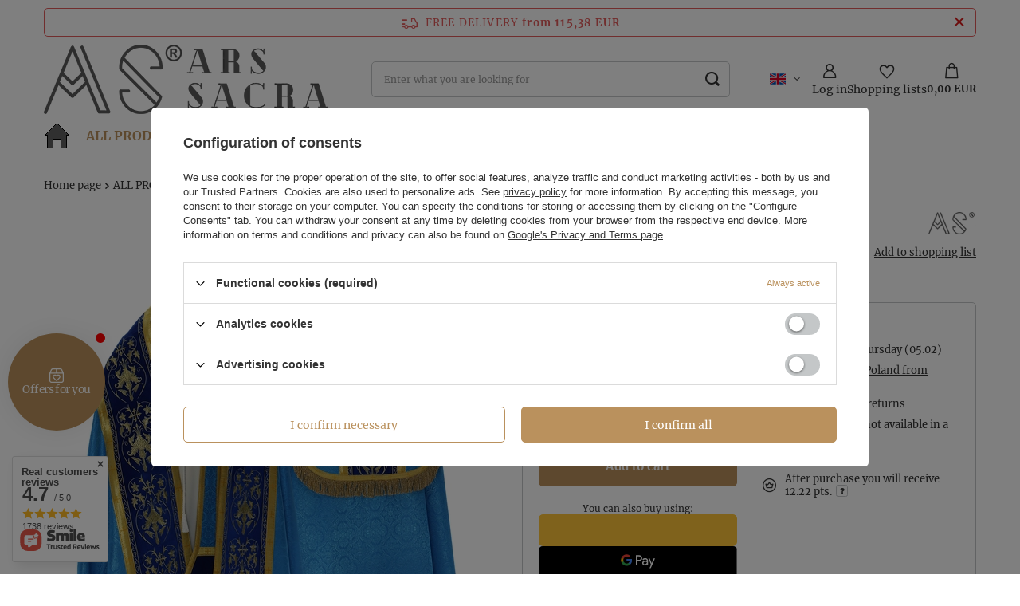

--- FILE ---
content_type: text/html; charset=utf-8
request_url: https://www.chasubles24.com/ajax/get.php
body_size: 1637
content:
{"Snippets":{"response":{"items":{"89":{"version":["pc","smartfon","tablet"],"id":"89","type":"js2","region":"head","content":"\n<!-- Begin additional html or js -->\n\n\n<!--89|1|58| modified: 2022-12-21 12:25:23-->\n<script>\/*\r\n * edrone JavaScript Library.\r\n * https:\/\/edrone.me\/\r\n *\r\n * GPL licenses.\r\n * https:\/\/edrone.me\/integration-license\/\r\n*\/\r\n(function(srcjs) {\r\n    window._edrone = window._edrone || {};\r\n    _edrone.app_id = \"63a043d03652a\";\r\n    _edrone.version = \"1.1.15\";\r\n    _edrone.platform = \"iai\";\r\n    _edrone.action_type = \"other\";\r\n    _edrone._old_init = _edrone.init\r\n\r\n\r\n    fetch(window.location.origin + '\/ajax\/basket.php')\r\n    .then(function(response) {\r\n        return response.json();\r\n    }).then(function(data) {\r\n        if (data.basket.products.length != 0) {\r\n            localStorage.setItem('iai_basket', JSON.stringify(data));\r\n        }\r\n        if (data.basket.user) {\r\n            _edrone.email = data.basket.user.email ? data.basket.user.email : ''\r\n            _edrone.first_name = data.basket.user.firstname ? data.basket.user.firstname : ''\r\n            _edrone.last_name = data.basket.user.lastname ? data.basket.user.lastname : ''\r\n        }\r\n    });\r\n\r\n    var doc = document.createElement('script');\r\n    doc.type = 'text\/javascript';\r\n    doc.async = true;\r\n    doc.src = ('https:' == document.location.protocol\r\n        ? 'https:'\r\n        : 'http:') + srcjs;\r\n    var s = document.getElementsByTagName('script')[0];\r\n    s.parentNode.insertBefore(doc, s);\r\n})(\"\/\/d3bo67muzbfgtl.cloudfront.net\/edrone_2_0.js\");\r\n<\/script>\n\n<!-- End additional html or js -->\n"},"77":{"version":["pc","smartfon","tablet"],"id":"77","type":"html","region":"head","content":"\n<!-- Begin additional html or js -->\n\n\n<!--77|1|50| modified: 2022-06-20 13:12:15-->\n<meta name=\"facebook-domain-verification\" content=\"s6rfeazs0kdnkzfen6mze4diirxd9f\" \/>\n\n<!-- End additional html or js -->\n"},"128":{"version":["pc","smartfon","tablet"],"id":"128","type":"html","region":"body_bottom","content":"\n<!-- Begin additional html or js -->\n\n\n<!--128|1|70| modified: 2025-01-03 10:31:57-->\n<!-- strefy rekomendacji -->\r\n<style>\r\n    img.--hover {\r\n        display: none !important;\r\n    }\r\n\r\n    .--customHover:hover img.--hover {\r\n        display: block !important;\r\n    }\r\n\r\n    .--customHover:hover img:not(.--hover) {\r\n        display: none !important;\r\n    }\r\n<\/style>\r\n<script>\r\n    const getData = async (ids) => {\r\n        const query = JSON.stringify({\r\n            query: `query {\r\n                products(\r\n                    searchInput: {productsId:[${ids.join(',')}]}\r\n                    settingsInput:{limit:275}\r\n                ) {\r\n                    products {\r\n                    id\r\n                    enclosuresImages{\r\n                        url\r\n                    }\r\n                    }\r\n                }\r\n                }`,\r\n        });\r\n\r\n        try {\r\n            const response = await fetch(app_shop?.urls?.graphql || '\/graphql\/v1\/', {\r\n            method: 'POST',\r\n            headers: {\r\n                'Content-Type': 'application\/json',\r\n                Accept: 'application\/json',\r\n            },\r\n            body: query,\r\n            });\r\n            const dataJson = await response.json();\r\n            return dataJson.data.products.products;\r\n        } catch (error) {\r\n            console.error('AJAX getData() Error:', error);\r\n            return false;\r\n        }\r\n    }\r\n\r\n    const initHover = async (selector) => {\r\n        const allElements = [...document.querySelectorAll(selector)];\r\n        const allIDs = allElements.map(item => item.dataset.id);\r\n        const productsData = await getData(allIDs);\r\n\r\n        productsData.forEach(item => {\r\n            if(item.enclosuresImages.length <= 1) return false;\r\n\r\n            const wrapper = document.querySelector(`.product[data-id='${item.id}'] .product__icon`);\r\n            wrapper.classList.add('--customHover');\r\n\r\n            const hoveredImg = document.createElement('img');\r\n            hoveredImg.classList.add('--hover');\r\n            hoveredImg.src = item.enclosuresImages[1].url;\r\n\r\n            wrapper.appendChild(hoveredImg);\r\n        });\r\n    }\r\n\r\n    const hotspotInterval = setInterval(()=>{\r\n        if(app_shop.vars.hotspotCallbacksAfterAppend){\r\n            app_shop.vars.hotspotCallbacksAfterAppend.hover = (hotspotData, hotspotWrapper, hotspotElement) => {\r\n                const hotspotId = hotspotElement.id;\r\n                initHover(`#${hotspotId} .product`);\r\n            }\r\n            clearInterval(hotspotInterval);\r\n        }\r\n    },500)\r\n<\/script>\n\n<!-- End additional html or js -->\n"}}},"error":0},"ToplayersAndWidgets":{"response":{"items":[]},"error":0},"Comparers":{"response":{"attributes":{"count":"0","active":"y"}},"error":0}}

--- FILE ---
content_type: text/html; charset=utf-8
request_url: https://www.chasubles24.com/ajax/projector.php?action=get&product=85&size=uniw&get=sizeprices,sizeavailability,sizedelivery
body_size: 359
content:
{"sizeprices":{"value":"423.08","price_formatted":"423,08\u00a0EUR","price_net":"343.96","price_net_formatted":"343,96\u00a0EUR","points_recive":"12.22","vat":"23","worth":"423.08","worth_net":"343.97","worth_formatted":"423,08\u00a0EUR","worth_net_formatted":"343,97\u00a0EUR","points":"1100","points_sum":"1100","basket_enable":"y","special_offer":"false","rebate_code_active":"n","priceformula_error":"false"},"sizeavailability":{"delivery_days":"18","delivery_date":"2026-02-05","days":"1","sum":"9991","visible":"n","status_description":"","status_gfx":"\/data\/lang\/eng\/available_graph\/graph_1_4.png","status":"enable","minimum_stock_of_product":"3","shipping_time":{"days":"18","working_days":"13","hours":"0","minutes":"0","time":"2026-02-05 14:00","week_day":"4","week_amount":"2","today":"false"},"delay_time":{"days":"0","hours":"0","minutes":"0","time":"2026-01-18 07:58:04","week_day":"7","week_amount":"0","unknown_delivery_time":"false"}},"sizedelivery":{"undefined":"false","shipping":"0.00","shipping_formatted":"0,00\u00a0EUR","limitfree":"115.38","limitfree_formatted":"115,38\u00a0EUR"}}

--- FILE ---
content_type: text/html; charset=UTF-8
request_url: https://api-s.edrone.me/onsite/recommend?app_id=63a043d03652a
body_size: 1517
content:
{"rrId":"0d9ba4f457db4abcb0c65cdfaf3b5eec","recommendedProducts":[{"productTitle":"Black biretta 3 corner B-1","productImage":"https://www.chasubles24.com/hpeciai/66c738e7f50bf419f52b930f85ecdadc/506_1.jpg","productUrl":"https://www.chasubles24.com/product-eng-506-Black-biretta-3-corner-B-1.feed10003.html?rr_id\u003d0d9ba4f457db4abcb0c65cdfaf3b5eec\u0026utm_campaign\u003dmarketing_machine\u0026utm_medium\u003ddisplay\u0026retailer_product_id\u003d506\u0026utm_source\u003dedrone","productId":"506","productFinalPrice":"69.23","productBasePrice":"69.23","productDiscountedPrice":"","rating":0.9615384615384616,"productImageHeight":1400,"productImageWidth":1123,"reasonType":"BESTSELLER","cachedAt":"2026-01-18T03:22:29.000000"},{"productTitle":"Roman cope and Humeral Veil \"Lamb\"","productImage":"https://www.chasubles24.com/hpeciai/4f97fb485e6ddc19f94203b7cc21fcc6/3782_2.jpg","productUrl":"https://www.chasubles24.com/product-eng-3782-Roman-cope-and-Humeral-Veil-Lamb.feed10003.html?rr_id\u003d0d9ba4f457db4abcb0c65cdfaf3b5eec\u0026utm_campaign\u003dmarketing_machine\u0026utm_medium\u003ddisplay\u0026retailer_product_id\u003d3782\u0026utm_source\u003dedrone","productId":"3782","productFinalPrice":"572.85","productBasePrice":"572.85","productDiscountedPrice":"","rating":0.9023813100961539,"productImageHeight":1400,"productImageWidth":1260,"reasonType":"BESTSELLER","cachedAt":"2026-01-18T03:22:30.000000"},{"productTitle":"Fabric damask FABRIC-G25","productImage":"https://www.chasubles24.com/hpeciai/1ad23baff50147fc6c7c8d275bf88f40/16756_1.jpg","productUrl":"https://www.chasubles24.com/product-eng-16756-Fabric-damask-FABRIC-G25.feed10003.html?rr_id\u003d0d9ba4f457db4abcb0c65cdfaf3b5eec\u0026utm_campaign\u003dmarketing_machine\u0026utm_medium\u003ddisplay\u0026retailer_product_id\u003d16756\u0026utm_source\u003dedrone","productId":"16756","productFinalPrice":"39.23","productBasePrice":"39.23","productDiscountedPrice":"","rating":0.8451021634615384,"productImageHeight":999,"productImageWidth":1200,"reasonType":"BESTSELLER","cachedAt":"2026-01-18T03:22:30.000000"},{"productTitle":"Roman Dalmatic DR-G16","productImage":"https://www.chasubles24.com/hpeciai/52263fa27f26c04262af37b94cc7b91b/7862_2.jpg","productUrl":"https://www.chasubles24.com/product-eng-7862-Roman-Dalmatic-DR-G16.feed10003.html?rr_id\u003d0d9ba4f457db4abcb0c65cdfaf3b5eec\u0026utm_campaign\u003dmarketing_machine\u0026utm_medium\u003ddisplay\u0026retailer_product_id\u003d7862\u0026utm_source\u003dedrone","productId":"7862","productFinalPrice":"265.38","productBasePrice":"265.38","productDiscountedPrice":"","rating":0.7897010216346154,"productImageHeight":1400,"productImageWidth":770,"reasonType":"BESTSELLER","cachedAt":"2026-01-18T03:22:30.000000"},{"productTitle":"Gothic Cope K555-KC25f","productImage":"https://www.chasubles24.com/hpeciai/98dc7a49d3f3369882323011473e98ff/2014_6.jpg","productUrl":"https://www.chasubles24.com/product-eng-2014-Gothic-Cope-K555-KC25f.feed10003.html?rr_id\u003d0d9ba4f457db4abcb0c65cdfaf3b5eec\u0026utm_campaign\u003dmarketing_machine\u0026utm_medium\u003ddisplay\u0026retailer_product_id\u003d2014\u0026utm_source\u003dedrone","productId":"2014","productFinalPrice":"326.92","productBasePrice":"326.92","productDiscountedPrice":"","rating":0.7361778846153846,"productImageHeight":750,"productImageWidth":657,"reasonType":"BESTSELLER","cachedAt":"2026-01-18T03:22:31.000000"},{"productTitle":"Alb A18-BG8","productImage":"https://www.chasubles24.com/hpeciai/79c1cd14df9cfe244f2204e35326308f/16532_1.jpg","productUrl":"https://www.chasubles24.com/product-eng-16532-Alb-A18-BG8.feed10003.html?rr_id\u003d0d9ba4f457db4abcb0c65cdfaf3b5eec\u0026utm_campaign\u003dmarketing_machine\u0026utm_medium\u003ddisplay\u0026retailer_product_id\u003d16532\u0026utm_source\u003dedrone","productId":"16532","productFinalPrice":"134.62","productBasePrice":"134.62","productDiscountedPrice":"","rating":0.6845327524038461,"productImageHeight":1200,"productImageWidth":709,"reasonType":"BESTSELLER","cachedAt":"2026-01-18T03:22:31.000000"},{"productTitle":"White zucchetto ZU-B","productImage":"https://www.chasubles24.com/hpeciai/5d9e2276ded76913b9d1f54ff2f199fa/3727_3.jpg","productUrl":"https://www.chasubles24.com/product-eng-3727-White-zucchetto-ZU-B.feed10003.html?rr_id\u003d0d9ba4f457db4abcb0c65cdfaf3b5eec\u0026utm_campaign\u003dmarketing_machine\u0026utm_medium\u003ddisplay\u0026retailer_product_id\u003d3727\u0026utm_source\u003dedrone","productId":"3727","productFinalPrice":"63.46","productBasePrice":"63.46","productDiscountedPrice":"","rating":0.634765625,"productImageHeight":1400,"productImageWidth":1051,"reasonType":"BESTSELLER","cachedAt":"2026-01-18T03:22:31.000000"},{"productTitle":"Red zucchetto ZU-C","productImage":"https://www.chasubles24.com/hpeciai/e2a4e47c1a722d01fcf311635bda9797/512_3.jpg","productUrl":"https://www.chasubles24.com/product-eng-512-Red-zucchetto-ZU-C.feed10003.html?rr_id\u003d0d9ba4f457db4abcb0c65cdfaf3b5eec\u0026utm_campaign\u003dmarketing_machine\u0026utm_medium\u003ddisplay\u0026retailer_product_id\u003d512\u0026utm_source\u003dedrone","productId":"512","productFinalPrice":"63.46","productBasePrice":"63.46","productDiscountedPrice":"","rating":0.5868765024038461,"productImageHeight":1400,"productImageWidth":1050,"reasonType":"BESTSELLER","cachedAt":"2026-01-18T03:22:31.000000"},{"productTitle":"Burse, maniple, chalice veil VMB-R25","productImage":"https://www.chasubles24.com/hpeciai/74542c00549fde186825ae801f05050e/1612_7.jpg","productUrl":"https://www.chasubles24.com/product-eng-1612-Burse-maniple-chalice-veil-VMB-R25.feed10003.html?rr_id\u003d0d9ba4f457db4abcb0c65cdfaf3b5eec\u0026utm_campaign\u003dmarketing_machine\u0026utm_medium\u003ddisplay\u0026retailer_product_id\u003d1612\u0026utm_source\u003dedrone","productId":"1612","productFinalPrice":"138.46","productBasePrice":"138.46","productDiscountedPrice":"","rating":0.5408653846153846,"productImageHeight":534,"productImageWidth":800,"reasonType":"BESTSELLER","cachedAt":"2026-01-18T03:22:32.000000"},{"productTitle":"Gothic Chasuble 060-Z25","productImage":"https://www.chasubles24.com/hpeciai/6beeafff2769d5b9ae180060f0fab671/13023_3.jpg","productUrl":"https://www.chasubles24.com/product-eng-13023-Gothic-Chasuble-060-Z25.feed10003.html?rr_id\u003d0d9ba4f457db4abcb0c65cdfaf3b5eec\u0026utm_campaign\u003dmarketing_machine\u0026utm_medium\u003ddisplay\u0026retailer_product_id\u003d13023\u0026utm_source\u003dedrone","productId":"13023","productFinalPrice":"264.23","productBasePrice":"264.23","productDiscountedPrice":"","rating":0.4967322716346154,"productImageHeight":800,"productImageWidth":800,"reasonType":"BESTSELLER","cachedAt":"2026-01-18T03:22:32.000000"},{"productTitle":"Burse, maniple, chalice veil VMB-K25","productImage":"https://www.chasubles24.com/hpeciai/493253607da35c5986289657242a1d82/1614_8.jpg","productUrl":"https://www.chasubles24.com/product-eng-1614-Burse-maniple-chalice-veil-VMB-K25.feed10003.html?rr_id\u003d0d9ba4f457db4abcb0c65cdfaf3b5eec\u0026utm_campaign\u003dmarketing_machine\u0026utm_medium\u003ddisplay\u0026retailer_product_id\u003d1614\u0026utm_source\u003dedrone","productId":"1614","productFinalPrice":"138.46","productBasePrice":"138.46","productDiscountedPrice":"","rating":0.4544771634615385,"productImageHeight":534,"productImageWidth":800,"reasonType":"BESTSELLER","cachedAt":"2026-01-18T03:22:32.000000"},{"productTitle":"Roman Dalmatic DR-F25","productImage":"https://www.chasubles24.com/hpeciai/d3eba5a4b72e402ea9ad5c5860aceccf/7857_1.jpg","productUrl":"https://www.chasubles24.com/product-eng-7857-Roman-Dalmatic-DR-F25.feed10003.html?rr_id\u003d0d9ba4f457db4abcb0c65cdfaf3b5eec\u0026utm_campaign\u003dmarketing_machine\u0026utm_medium\u003ddisplay\u0026retailer_product_id\u003d7857\u0026utm_source\u003dedrone","productId":"7857","productFinalPrice":"265.38","productBasePrice":"265.38","productDiscountedPrice":"","rating":0.41410006009615385,"productImageHeight":1400,"productImageWidth":1390,"reasonType":"BESTSELLER","cachedAt":"2026-01-18T03:22:32.000000"}],"filteredByProductCategoryGroups":false,"test":false,"version":"1.5.47"}

--- FILE ---
content_type: text/html; charset=utf-8
request_url: https://www.chasubles24.com/ajax/projector.php?product=85&size=onesize&action=get&get=pictures,product
body_size: 599
content:
{"pictures":{"1":{"data":{"position":1,"url":"\/hpeciai\/a9343a01efb2dc658d7dce5da0c2f4a6\/eng_pl_Marian-roman-cope-KT557-AN25-85_1.webp","width":"1287","height":"1600","icon":"\/hpeciai\/adb062b73e2ec4b79409201c9f53c9fa\/eng_ps_Marian-roman-cope-KT557-AN25-85_1.webp","icon_width":"121","icon_height":"150","medium":"\/hpeciai\/4ff78e21ef3e3621d443573532c9952b\/eng_pm_Marian-roman-cope-KT557-AN25-85_1.webp","medium_width":"523","medium_height":"650","url_second":"\/hpeciai\/2d2a614f09da5ceb14a3893a86035efa\/eng_pl_Marian-roman-cope-KT557-AN25-85_1.jpg","width_second":"1287","height_second":"1600","icon_second":"\/hpeciai\/e72889516bf3d15c8ca4c81a1a15154a\/eng_ps_Marian-roman-cope-KT557-AN25-85_1.jpg","icon_width_second":"121","icon_height_second":"150","medium_second":"\/hpeciai\/543180191d1c5c7df29cc39f95546b9c\/eng_pm_Marian-roman-cope-KT557-AN25-85_1.jpg","medium_width_second":"523","medium_height_second":"650","ext":"webp","ext_m":"webp","ext_s":"webp","ext_second":"jpg","ext_m_second":"jpg","ext_s_second":"jpg"},"friendly":true}},"product":{"id":85,"name":"Marian roman cope KT557-AN25","firm":{"name":"ARS SACRA","productslink":"\/search.php?firm=1382810882&lang=eng","gfx":"\/data\/lang\/eng\/producers\/gfx\/projector\/1382810882_1.webp"},"cleardescription":"Roman style cope with matching stole","description":"<ul><li>Roman style cope with matching stole<\/li><\/ul>","code":"KT557-AN25","icon":"hpeciai\/a8c9f8ddf7c842a5a55cc9ed77a2887b\/pol_il_Maryjna-kapa-rzymska-KT557-AN25-85.webp","series":{"name":"EMBROIDERED","link":"\/search.php?series=2&lang=eng"},"taxes":{"vat":"23.0"},"moreprices":"y","link":"\/product-eng-85-Marian-roman-cope-KT557-AN25.html","product_type":"product_item"}}

--- FILE ---
content_type: text/plain;charset=UTF-8
request_url: https://api.edrone.me/externals/config/63a043d03652a/published.json
body_size: 8895
content:
{"push_options":{"register":{"register_background":"#ffffff","description":"","logo_url":"https://d3vhsxl1pwzf0p.cloudfront.net/images/emailtemplate/logo.png"},"on_site":{"message":"Receive notifications!","background_window":"#EDEDED","logo":"https://d3vhsxl1pwzf0p.cloudfront.net/images/emailtemplate/logo.png","color":"#D50210","lang":"pl","header":"","text_color":"#333333","yes_text_color":"#cccccc","yes_hover_color":null,"push_on_site_display_after_if_not_subscriber":"5","excluded_domains":"","included_domains":"","push_position":"right"}},"popup_options":{"el_email_input":"","html":"","customer_tags":"","css":"","el_submit_button":"","cookie_time_in_days":"","first_name":"","last_name":"","close":"","excluded_domains":""},"is_push_active":"false","app_id":"63a043d03652a","schema_version":"1.0.0","is_popup_active":"false","popup_template_id":"1","push_domain":"","push_bell_opacity":"10","brand_remove":"false","is_recommend_active":"false","push_box_img":"https://d3vhsxl1pwzf0p.cloudfront.net/images/emailtemplate/logo_push.png","popup_tags":"From PopUp","push_bell_remove":"false","push_cookie_time":"1","push_box_custom_text":"","push_x_axis_offset":"30px","push_y_axis_offset":"122px","is_profiling_info_active":"false","profiling_info_config":"{\"palette\":{\"popup\":{\"background\":\"#000000\",\"text\":\"#ffffff\",\"link\":\"#ffffff\"},\"button\":{\"background\":\"#f1d600\",\"text\":\"#000000\",\"border\":\"transparent\"}},\"theme\":\"classic\",\"content\":{\"href\":\"\",\"link\":\"Dowiedz się więcej.\",\"message\":\"Analizujemy zanonimizowane informacje naszych użytkowników, aby lepiej dopasować naszą ofertę oraz zawartość strony do Twoich potrzeb. Strona ta korzysta również z plików cookie, aby np. analizować ruch na stronie. Możesz określić warunki przechowania lub dostęp plików cookie w Twojej przeglądarce.\",\"dismiss\":\"Ok, rozumiem\",\"secondHref\":\"http://wszystkoociasteczkach.pl/\",\"secondLink\":\"Informacja o cookies\",\"isSecondUrlHidden\":true},\"position\":\"bottom-right\"}","is_popup_3_0_active":"false","popup_3_0_config":"[]","popup_3_0_saved_templates":"[]","is_fb_pixel_active":"false","fb_pixel_id":"","is_recommend_2_0_active":"false","recommend_2_0_config":"[]","recommend_2_0_saved_templates":"[]","externals_custom_version":"20230110-072909","chat_is_active":"true","chat_settings":"[base64]/[base64]\u003d\u003d","web_layer_config":"[]","web_layer_is_active":"false","web_layer_saved_templates":"[]","is_fb_messenger_active":"false","fb_messenger_page_id":"","fb_messenger_language":"en_US","onsite_meta":"[base64]\u003d","social_proof_config":"[base64]","social_proof_saved_templates":"[]","social_proof_is_active":"true","social_proof_ab_test_is_active":"false","popup_v2_config_list":"[\"[base64]/[base64]\\u003d\\u003d\"]","ava_config":"[]","banner_config":"[\"[base64]/[base64]\\u003d\"]","slider_config":"[]","smart_cross_selling_config":"[\"[base64]/[base64]/[base64]\\u003d\\u003d\"]","creation_date":"2025-07-01 11:34:37.595","version":"20250701T113437"}

--- FILE ---
content_type: text/javascript
request_url: https://widgets.trustedshops.com/js/XEBDAE8B7C57DD9DEB39A953741125561.js
body_size: 1732
content:
((e,t)=>{const a={shopInfo:{tsId:"XEBDAE8B7C57DD9DEB39A953741125561",name:"ARS SACRA - Church Supplies",url:"chasubles24.com",language:"en",targetMarket:"EUO",ratingVariant:"WIDGET",eTrustedIds:{accountId:"acc-d775285b-97ab-4470-95f6-afa475845a35",channelId:"chl-91ae267a-a9b6-46b8-810a-dfe5e1fdb4db"},buyerProtection:{certificateType:"CLASSIC",certificateState:"PRODUCTION",mainProtectionCurrency:"EUR",classicProtectionAmount:2500,maxProtectionDuration:30,firstCertified:"2015-03-31 13:35:32"},reviewSystem:{rating:{averageRating:4.54,averageRatingCount:82,overallRatingCount:342,distribution:{oneStar:3,twoStars:5,threeStars:4,fourStars:3,fiveStars:67}},reviews:[{average:3,buyerStatement:"I ordered a medium size alb and it measures like an X-Large. Also noticed the material is thin. \n\nSleeves are very wide as well. This in comparison to my other Lans that I own.",rawChangeDate:"2026-01-12T12:55:47.000Z",changeDate:"12/01/2026",transactionDate:"28/12/2025"},{average:5,buyerStatement:"Excellent service and products\nArs Sacra has the most beautiful collection of vestments I have seen. I have purchased several vestments from them, and each has impressed me in its quality and style. The customer service has also been exceptional. Products have arrived earlier than expected and always on time for the given liturgical feast for which I order them, even when I order them later than I should! Sometimes the final price even ends up lower than first listed.\nI strongly recommend this company.",rawChangeDate:"2025-11-18T15:15:52.000Z",changeDate:"18/11/2025",transactionDate:"08/11/2025"},{average:5,buyerStatement:"Beautiful high quality vestments!!",rawChangeDate:"2025-10-27T15:36:10.000Z",changeDate:"27/10/2025"}]},features:["GUARANTEE_RECOG_CLASSIC_INTEGRATION","REVIEWS_AUTO_COLLECTION","INDIVIDUAL_REVIEW_FORM","NET_RECOMMENDATION_SCORE","DISABLE_REVIEWREQUEST_SENDING","MARS_EVENTS","MARS_REVIEWS","MARS_QUESTIONNAIRE","MARS_PUBLIC_QUESTIONNAIRE"],consentManagementType:"OFF",urls:{profileUrl:"https://www.trstd.com/en-eu/reviews/chasubles24-com",profileUrlLegalSection:"https://www.trstd.com/en-eu/reviews/chasubles24-com#legal-info",reviewLegalUrl:"https://help.etrusted.com/hc/en-gb/articles/23970864566162"},contractStartDate:"2014-02-14 00:00:00",shopkeeper:{name:"AS Rafał Łopusiński",street:"30go Stycznia 35A",country:"PL",city:"Tczew",zip:"83-110"},displayVariant:"full",variant:"full",twoLetterCountryCode:"GB"},"process.env":{STAGE:"prod"},externalConfig:{trustbadgeScriptUrl:"https://widgets.trustedshops.com/assets/trustbadge.js",cdnDomain:"widgets.trustedshops.com"},elementIdSuffix:"-98e3dadd90eb493088abdc5597a70810",buildTimestamp:"2026-01-18T05:11:42.574Z",buildStage:"prod"},r=a=>{const{trustbadgeScriptUrl:r}=a.externalConfig;let s=t.querySelector(`script[src="${r}"]`);s&&t.body.removeChild(s),s=t.createElement("script"),s.src=r,s.charset="utf-8",s.setAttribute("data-type","trustbadge-business-logic"),s.onerror=()=>{throw new Error(`The Trustbadge script could not be loaded from ${r}. Have you maybe selected an invalid TSID?`)},s.onload=()=>{e.trustbadge?.load(a)},t.body.appendChild(s)};"complete"===t.readyState?r(a):e.addEventListener("load",(()=>{r(a)}))})(window,document);